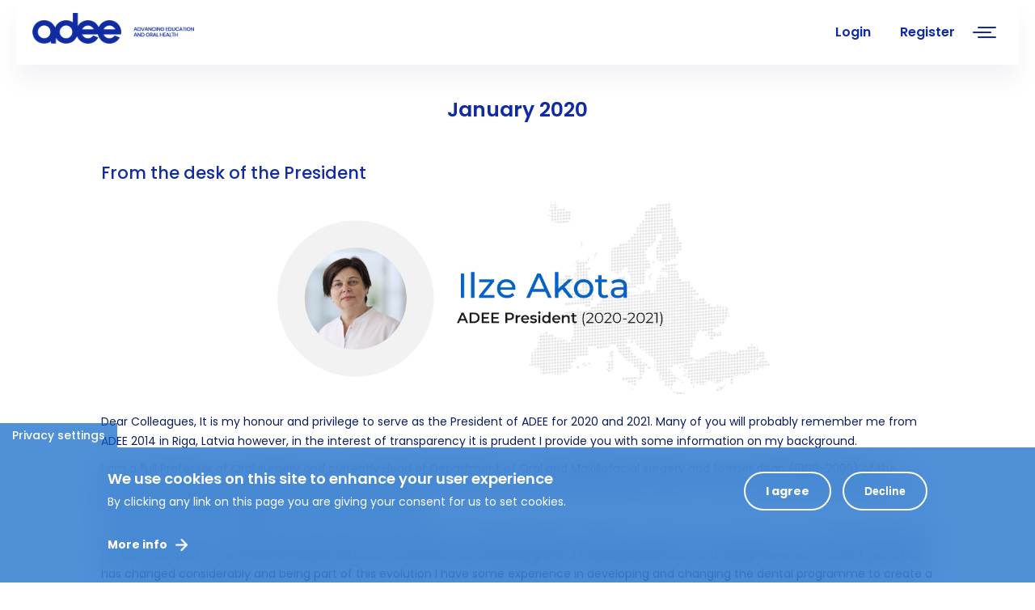

--- FILE ---
content_type: text/css
request_url: https://adee.org/sites/all/modules/custom/privatemsg_badge/privatemsg_badge.css?t96al2
body_size: -245
content:
.msg-badge {
  background: #e00;
  color: #fff;
  border-radius: 10px;
  padding: 2px 6px;
  font-size: 11px;
  margin-left: 4px;
  font-weight: bold;
}


--- FILE ---
content_type: text/css
request_url: https://adee.org/sites/all/themes/bootstrap_subtheme/css/liverpool.css?t96al2
body_size: 4493
content:
/* liverpool */

section#liverpool-inner-tools {
   background: transparent;
   position: absolute;
   width: 100%;
   z-index: 999;
   padding: 0 20px;
}

section#liverpool-meeting-header .event-menu {
background: rgb(219,40,41);
background: linear-gradient(141deg, rgba(219,40,41,1) 0%, rgba(148,23,96,1) 100%);
   padding: 3px 0;
   position: relative;
   top:80px;
   border-radius: 100px;
   max-width: 875px;
}

section#liverpool-meeting-header-frontpage .event-menu {
background: rgb(219,40,41);
background: linear-gradient(141deg, rgba(219,40,41,1) 0%, rgba(148,23,96,1) 100%);
   padding: 3px 0;
   position: relative;
   border-radius: 100px;
   z-index: 999;
   max-width: 875px;
}

section#liverpool-meeting-header-frontpage .event-menu a:link,
section#liverpool-meeting-header-frontpage .event-menu a:visited,
section#liverpool-meeting-header-frontpage .event-menu a:hover {
   color: #fff;
   font-size: 15px;
   font-weight: 600;
   line-height: 60px;
   padding: 0 15px;
   display: inline-block;
}

section#liverpool-meeting-header .event-menu a:link,
section#liverpool-meeting-header .event-menu a:visited,
section#liverpool-meeting-header .event-menu a:hover {
   color: #fff;
   font-size: 15px;
   font-weight: 600;
   line-height: 60px;
   padding: 0 15px;
   display: inline-block;
}

section#liverpool-meeting-header .meeting-logo {
   width: 100%;
   margin: 25px 0 10px 0;
   display: inline-block;
}
section#liverpool-meeting-header video {
   width: 80%;
   background-color: #fff;
   box-shadow: rgba(50, 50, 93, 0.25) 0px 50px 100px -20px, rgba(0, 0, 0, 0.3) 0px 30px 60px -30px;
   border-radius: 5px;
}
section#liverpool-meeting-header h1 {
   color: #ffffff;
   font-size: 23px;
   font-weight: 600;
   line-height: 33px;
   margin: 5px 0;
}
section#liverpool-meeting-header p {
   margin: 5px 0 50px 0;
}
section#liverpool-meeting-header {
   /*
   background: linear-gradient(-45deg, #F4E4B5, #fff, #F4E4B5, #fff);
   background-size: 400% 400%;
   animation: gradient 15s ease infinite;
   */
background: rgb(219,40,41);
background: linear-gradient(141deg, rgba(219,40,41,1) 0%, rgba(148,23,96,1) 100%);
   margin: 0;
   padding: 0 0 75px 0;
}

@keyframes gradient {
   0% {
      background-position: 0% 50%;
   }
   50% {
      background-position: 100% 50%;
   }
   100% {
      background-position: 0% 50%;
   }
}

#liverpool-parallax {
  width: 100%;
  /*height: 100vh;*/
  height: 950px;
  background-image: url(/sites/all/themes/bootstrap_subtheme/images/city.png);
  background-repeat: no-repeat;
  background-position: left top;
  background-size: 550px auto;
  position: absolute;
}

.page-meetings-liverpool-2022 span.date-display-range {
   display: inline-block;
   font-size: 16px;
   font-weight: 500;
}

section#content .page-meetings-liverpool-2022 .view-grouping-header {
   font-family: 'Poppins',sans-serif;
   color: #1a1a1a;
   font-weight: 400;
   font-size: 20px;
   margin-top: 10px;
}

/* venue page */

section#liverpool-intro {
   padding: 60px 0 5px 0;
}

section#liverpool-intro h1 {
   font-size: 17px;
   line-height: 28px;
   font-weight: 700;
   color: #0e1d5d;
   letter-spacing: 2px;
}

section#liverpool-intro h2 {
   font-size: 18px;
   line-height: 26px;
   font-weight: 500;
   color: #0e1d5d;
}

section#liverpool-carousel {
   padding: 30px 0;
}

section#liverpool-carousel p {
   color: #555;
}

section#liverpool-carousel a.btn {
    background: #B33441;
    display: inline-block;
    text-align: center;
    text-transform: uppercase;
    color: #fff;
    letter-spacing: 1px;
    white-space: nowrap;
    vertical-align: middle;
    -ms-touch-action: manipulation;
    touch-action: manipulation;
    cursor: pointer;
    border: 0px solid #b8b9ca;
    border-radius: 50px !important;
    line-height: 1.42857143;
    margin: 10px;
    padding: 12px 25px !important;
    -webkit-user-select: none;
    -moz-user-select: none;
    -ms-user-select: none;
    user-select: none;
    text-shadow: none;
}

section#liverpool-carousel a.btn:link, section#liverpool-carousel a.btn:visited, section#liverpool-carousel a.btn:hover {
    font-size: 14px !important;
    font-weight: 700 !important;
    color: #fff !important;
}

section#liverpool-venue {
   background-color: #f3f3f3;
   padding: 60px 0;
}

section#liverpool-venue h1 {
   font-size: 17px;
   line-height: 28px;
   font-weight: 700;
   color: #0e1d5d;
   letter-spacing: 2px;
}

section#liverpool-venue h2 {
   font-size: 18px;
   line-height: 26px;
   font-weight: 500;
   color: #0e1d5d;
}

section#liverpool-venue {
   margin-bottom: 20px;
}

section#liverpool-venue a.btn {
    background: #fff;
    display: inline-block;
    text-align: center;
    text-transform: uppercase;
    color: #B33441;
    letter-spacing: 1px;
    white-space: nowrap;
    vertical-align: middle;
    -ms-touch-action: manipulation;
    touch-action: manipulation;
    cursor: pointer;
    border: 0px solid #b8b9ca;
    border-radius: 50px !important;
    line-height: 1.42857143;
    margin: 10px;
    padding: 12px 25px !important;
    -webkit-user-select: none;
    -moz-user-select: none;
    -ms-user-select: none;
    user-select: none;
    text-shadow: none;
}

section#liverpool-venue a.btn:link, section#liverpool-venue a.btn:visited, section#liverpool-venue a.btn:hover {
    font-size: 14px !important;
    font-weight: 700 !important;
    color: #B33441 !important;
}

section#liverpool-venue a.btn-red {
    background: #B33441;
    display: inline-block;
    text-align: center;
    text-transform: uppercase;
    color: #fff;
    letter-spacing: 1px;
    white-space: nowrap;
    vertical-align: middle;
    -ms-touch-action: manipulation;
    touch-action: manipulation;
    cursor: pointer;
    border: 0px solid #b8b9ca;
    border-radius: 50px !important;
    line-height: 1.42857143;
    margin: 10px;
    padding: 12px 25px !important;
    -webkit-user-select: none;
    -moz-user-select: none;
    -ms-user-select: none;
    user-select: none;
    text-shadow: none;
}

section#liverpool-venue a.btn-red:link, section#liverpool-venue a.btn-red:visited, section#liverpool-venue a.btn-red:hover {
    font-size: 14px !important;
    font-weight: 700 !important;
    color: #fff !important;
}


section#liverpool-carousel .carousel-inner>.item>a>img, 
section#liverpool-carousel .carousel-inner>.item>img,
section#liverpool-carousel .img-responsive,
section#liverpool-carousel .thumbnail a>img,
section#liverpool-carousel .thumbnail>img {
   display: inline-block;
   max-width: 100%;
   height: auto;
   padding: 5px;
}
section#liverpool-carousel blockquote {
   font-family: lato;
   font-style: italic;
   font-weight: bolder;
   padding: 10px 20px;
   margin: 30px 15px 15px 15px;
   font-size: 15px;
   color: #444;
   border-left: 5px solid #B33441;
}

section#liverpool-booking {
   padding: 60px 0 60px 0;
}

section#liverpool-booking h1 {
   font-size: 17px;
   line-height: 28px;
   font-weight: 700;
   color: #0e1d5d;
   letter-spacing: 2px;
}

section#liverpool-booking h2 {
   font-size: 18px;
   line-height: 26px;
   font-weight: 500;
   color: #0e1d5d;
}

section#liverpool-booking p {
   margin-bottom: 20px;
}

section#liverpool-booking a.btn {
    background: #B33441;
    display: inline-block;
    text-align: center;
    text-transform: uppercase;
    color: #fff;
    letter-spacing: 1px;
    white-space: nowrap;
    vertical-align: middle;
    -ms-touch-action: manipulation;
    touch-action: manipulation;
    cursor: pointer;
    border: 0px solid #b8b9ca;
    border-radius: 50px !important;
    line-height: 1.42857143;
    margin: 10px;
    padding: 12px 25px !important;
    -webkit-user-select: none;
    -moz-user-select: none;
    -ms-user-select: none;
    user-select: none;
    text-shadow: none;
}

section#liverpool-booking a.btn:link, section#liverpool-booking a.btn:visited, section#liverpool-booking a.btn:hover {
    font-size: 14px !important;
    font-weight: 700 !important;
    color: #fff !important;
}

section#liverpool-video {
   background-color: #f3f3f3;
   padding: 60px 0;
}

section#liverpool-video ul li,
section#liverpool-video ol li { font-size:16px; }

section#liverpool-video h1 {
   font-size: 17px;
   line-height: 28px;
   font-weight: 700;
   color: #0e1d5d;
   letter-spacing: 2px;
}

section#liverpool-video h2 {
   font-size: 18px;
   line-height: 26px;
   font-weight: 500;
   color: #0e1d5d;
}

section#liverpool-call-for-abstracts {
    background: #fff;
    padding: 65px 0;
}

section#liverpool-call-for-abstracts a.btn {
    background: #B33441;
    display: inline-block;
    text-align: center;
    text-transform: uppercase;
    color: #fff;
    letter-spacing: 1px;
    white-space: nowrap;
    vertical-align: middle;
    -ms-touch-action: manipulation;
    touch-action: manipulation;
    cursor: pointer;
    border: 0px solid #b8b9ca;
    border-radius: 50px !important;
    line-height: 1.42857143;
    margin: 10px 0;
    padding: 12px 25px !important;
    -webkit-user-select: none;
    -moz-user-select: none;
    -ms-user-select: none;
    user-select: none;
    text-shadow: none;
}

section#liverpool-call-for-abstracts a.btn:link, section#liverpool-call-for-abstracts a.btn:visited, section#liverpool-call-to-actioncall-for-abstracts a.btn:hover {
    font-size: 14px !important;
    font-weight: 700 !important;
    color: #fff !important;
}

section#liverpool-call-for-abstracts h2 {
   font-size: 18px;
   line-height: 28px;
   font-weight: 500;
   color: #0e1d5d;
}

div.liverpool-call-to-action {
    background: rgb(219,40,41);
    background: linear-gradient(141deg, rgba(219,40,41,1) 0%, rgba(148,23,96,1) 100%);
    padding: 0;
}

div.liverpool-call-to-action .liverpool-call-to-action-detail {
    background-image: url(/sites/default/files/liverpool-call-to-action-detail.png);
    background-size: 220px;
    background-repeat: no-repeat;
    background-position: bottom left;
    padding: 30px 0;
}

div.liverpool-call-to-action a.btn {
    background: #fff;
    display: inline-block;
    text-align: center;
    text-transform: uppercase;
    color: #B33441;
    letter-spacing: 1px;
    white-space: nowrap;
    vertical-align: middle;
    -ms-touch-action: manipulation;
    touch-action: manipulation;
    cursor: pointer;
    border: 0px solid #b8b9ca;
    border-radius: 50px !important;
    line-height: 1.42857143;
    margin: 10px 0;
    padding: 12px 25px !important;
    -webkit-user-select: none;
    -moz-user-select: none;
    -ms-user-select: none;
    user-select: none;
    text-shadow: none;
}

div.iverpool-call-to-action a.btn:link, div.liverpool-call-to-action a.btn:visited, div.liverpool-call-to-action a.btn:hover {
    font-size: 14px !important;
    font-weight: 700 !important;
    color: #B33441 !important;
}

div.liverpool-call-to-action h2 {
   font-size: 17px;
   line-height: 28px;
   font-weight: 700;
   color: #fff !important;
}

section#liverpool-call-to-action {
    background: rgb(219,40,41);
    background: linear-gradient(141deg, rgba(219,40,41,1) 0%, rgba(148,23,96,1) 100%);
    padding: 0;
}

section#liverpool-call-to-action .liverpool-call-to-action-detail {
    background-image: url(/sites/default/files/liverpool-call-to-action-detail.png);
    background-size: 220px;
    background-repeat: no-repeat;
    background-position: bottom left;
    padding: 30px 0;
}

section#liverpool-call-to-action a.btn {
    background: #fff;
    display: inline-block;
    text-align: center;
    text-transform: uppercase;
    color: #B33441;
    letter-spacing: 1px;
    white-space: nowrap;
    vertical-align: middle;
    -ms-touch-action: manipulation;
    touch-action: manipulation;
    cursor: pointer;
    border: 0px solid #b8b9ca;
    border-radius: 50px !important;
    line-height: 1.42857143;
    margin: 10px 0;
    padding: 12px 25px !important;
    -webkit-user-select: none;
    -moz-user-select: none;
    -ms-user-select: none;
    user-select: none;
    text-shadow: none;
}

section#liverpool-call-to-action a.btn:link, section#liverpool-call-to-action a.btn:visited, section#liverpool-call-to-action a.btn:hover {
    font-size: 14px !important;
    font-weight: 700 !important;
    color: #B33441 !important;
}

section#liverpool-call-to-action h2 {
   font-size: 17px;
   line-height: 28px;
   font-weight: 700;
   color: #fff;
}

#jquery-countdown-timer-note {
   color: #ffffff;
   font-size: 12px;
   margin: 0;
   padding: 4px;
   text-align: center;
   text-shadow: 0 !important;
   width: 100%;
}

section#liverpool-venue-intro {
    background-image: url(/sites/default/files/liverpool-museum.jpg);
    background-size: cover;
    background-repeat: no-repeat;
    background-position: center center;
    padding: 95px 0;
}

section#liverpool-programme-intro {
    background-image: url(/sites/default/files/spine-venue.jpg);
    background-size: cover;
    background-repeat: no-repeat;
    background-position: center center;
    padding: 95px 0;
}

section#liverpool-invited-speakers {
    padding: 65px 0;
}

section#liverpool-invited-speakers td.col-1,
section#liverpool-invited-speakers td.col-2,
section#liverpool-invited-speakers td.col-3,
section#liverpool-invited-speakers td.col-4,
section#liverpool-invited-speakers td.col-5,
section#liverpool-invited-speakers td.col-6 {
    padding: 20px 10px;
}

section#liverpool-invited-speakers .views-field-field-photo {
    margin-top: 20px;
}

section#liverpool-invited-speakers .views-field-field-photo img {
    border-radius: 50%;
    -webkit-border-radius: 50%;
    -moz-border-radius: 50%;
    object-fit: cover;
    width: 160px;
    height: 160px;
    margin: 5px;
    border: 10px solid #eee;
    margin: auto;
}

section#liverpool-invited-speakers .views-field-title {
    margin: 5px 0 3px 0;
}

section#liverpool-invited-speakers .views-field-title a:link {
    font-size: 18px;
    font-weight: 700;
}

section#liverpool-invited-speakers .views-field-field-organization {
    font-size: 13px;
    font-weight: 700;
    margin: 3px 0;
}

section#liverpool-invited-speakers .views-field-body p {
    font-size: 12px;
    color: #777;
}

section#liverpool-venue-intro p,
section#liverpool-programme-intro p {
   margin-bottom: 15px;
}

section#liverpool-venue-intro h2,
section#liverpool-invited-speakers h2,
section#liverpool-programme-intro h2 {
   font-size: 17px;
   line-height: 28px;
   font-weight: 700;
   color: #0e1d5d;
   letter-spacing: 2px;
}

section#liverpool-venue-intro a.btn,
section#liverpool-invited-speakers a.btn,
section#liverpool-programme-intro a.btn {
    background: #B33441;
    display: inline-block;
    text-align: center;
    text-transform: uppercase;
    color: #fff;
    letter-spacing: 1px;
    white-space: nowrap;
    vertical-align: middle;
    -ms-touch-action: manipulation;
    touch-action: manipulation;
    cursor: pointer;
    border: 0px solid #b8b9ca;
    border-radius: 50px !important;
    line-height: 1.42857143;
    margin: 10px 0;
    padding: 12px 25px !important;
    -webkit-user-select: none;
    -moz-user-select: none;
    -ms-user-select: none;
    user-select: none;
    text-shadow: none;
}

section#liverpool-venue-intro a.btn:link,
section#liverpool-venue-intro a.btn:visited,
section#liverpool-venue-intro a.btn:hover {
    font-size: 14px !important;
    font-weight: 700 !important;
    color: #fff !important;
}

section#liverpool-invited-speakers a.btn:link,
section#liverpool-invited-speakers a.btn:visited,
section#liverpool-invited-speakers a.btn:hover {
    font-size: 14px !important;
    font-weight: 700 !important;
    color: #fff !important;
}

section#liverpool-programme-intro a.btn:link,
section#liverpool-programme-intro a.btn:visited,
section#liverpool-programme-intro a.btn:hover {
    font-size: 14px !important;
    font-weight: 700 !important;
    color: #fff !important;
}

section#liverpool-meeting-header .ico {
    margin: 0 auto;
    text-align: center;
    width: 100px;
    height: 100px;
    position: relative;
    top: 30px;
    filter: url(/sites/all/themes/bootstrap_subtheme/css/#goo);
}

section#liverpool-meeting-header .ico .circle {
    background: #fff;
    border-radius: 50%;
    display: inline-block;
    height: 100px;
    width: 100px;
    position: absolute;
    top: 50%;
    left: 50%;
    transform: translateX(-50%) translateY(-50%);
    transform-origin: 0%;
}

section#liverpool-meeting-header .ico .circle.circle-top {
    height: 33.3333333333px;
    width: 41.6666666667px;
    -webkit-animation: blob-1-anim 3s cubic-bezier(0.77, 0, 0.175, 1) infinite;
    animation: blob-1-anim 3s cubic-bezier(0.77, 0, 0.175, 1) infinite;
    z-index: 0;
    top: 0;
}

section#liverpool-meeting-header .ico .circle.circle-bottom {
    height: 33.3333333333px;
    width: 41.6666666667px;
    -webkit-animation: blob-2-anim 3s cubic-bezier(0.77, 0, 0.175, 1) infinite;
    animation: blob-2-anim 3s cubic-bezier(0.77, 0, 0.175, 1) infinite;
    z-index: 9;
    bottom: 0px;
}

section#liverpool-meeting-header .ico .st-arrow {
    fill: #B33441;
    -webkit-animation: scrolly 3s cubic-bezier(0.77, 0, 0.175, 1) forwards infinite;
    animation: scrolly 3s cubic-bezier(0.77, 0, 0.175, 1) forwards infinite;
    perspective: 9000px;
    transform: translateZ(0);
    transform-origin: bottom;
}

section#liverpool-meeting-header .svg {
    z-index: 9;
    position: relative;
}

@-webkit-keyframes blob-1-anim {
    0% {
        transform: translateX(-50%) translateY(0);
    }

    14% {
        transform: translateX(-50%) translateY(-8px);
    }

    24% {
        transform: translateX(-50%) translateY(0);
    }

    100% {
        transform: translateX(-50%) translateY(0);
    }
}

@keyframes blob-1-anim {
    0% {
        transform: translateX(-50%) translateY(0);
    }

    14% {
        transform: translateX(-50%) translateY(-8px);
    }

    24% {
        transform: translateX(-50%) translateY(0);
    }

    100% {
        transform: translateX(-50%) translateY(0);
    }
}

@-webkit-keyframes blob-2-anim {
    0% {
        transform: scale(1) translate(-50%, 10px);
    }

    30% {
        transform: scale(1) translate(-50%, 10px);
    }

    70% {
        transform: scale(1) translate(-50%, 10px);
    }

    95% {
        transform: scale(1) translate(-50%, 26px);
    }

    100% {
        transform: scale(1) translate(-50%, 10px);
    }
}

@keyframes blob-2-anim {
    0% {
        transform: scale(1) translate(-50%, 10px);
    }

    30% {
        transform: scale(1) translate(-50%, 10px);
    }

    70% {
        transform: scale(1) translate(-50%, 10px);
    }

    95% {
        transform: scale(1) translate(-50%, 26px);
    }

    100% {
        transform: scale(1) translate(-50%, 10px);
    }
}

@-webkit-keyframes scrolly {
    0% {
        transform: translate3d(0, -150%, 0) rotateX(90deg) scale(0.5) skewX(3deg);
    }

    30% {
        transform: translate3d(0, 0, 0) rotateX(0deg) scale(1) skewX(0deg);
    }

    70% {
        transform: translate3d(0, 0, 0) rotateX(0deg) scale(1) skewX(0deg);
    }

    95% {
        transform: translate3d(0, 50%, 0) rotateX(-90deg) scale(0.5) skewX(-3deg);
    }

    100% {
        transform: translate3d(0, 50%, 0) rotateX(-90deg) scale(0.5) skewX(-3deg);
    }
}

@keyframes scrolly {
    0% {
        transform: translate3d(0, -150%, 0) rotateX(90deg) scale(0.5) skewX(3deg);
    }

    30% {
        transform: translate3d(0, 0, 0) rotateX(0deg) scale(1) skewX(0deg);
    }

    70% {
        transform: translate3d(0, 0, 0) rotateX(0deg) scale(1) skewX(0deg);
    }

    95% {
        transform: translate3d(0, 50%, 0) rotateX(-90deg) scale(0.5) skewX(-3deg);
    }

    100% {
        transform: translate3d(0, 50%, 0) rotateX(-90deg) scale(0.5) skewX(-3deg);
    }
}

section#liverpool-meeting-header .digit {
    position: absolute;
    display: block;
    width: 1em;
    font-family: 'Poppins',sans-serif;
text-rendering: optimizeLegibility;
-webkit-font-smoothing: antialiased;
    font-weight:600;
    background-color: #fff;
    border-radius: 0.2em;
    text-align: center;
    color: #B33441;
    letter-spacing: -1px;
}

section#liverpool-meeting-header .digit.static {
    /* box-shadow: 1px 1px 1px rgba(4,4,4,0.35); */
    background-image: none !important;
    /* background-image: -webkit-gradient(linear,left bottom,left top,color-stop(0.5,#3A3A3A),color-stop(0.5,#444444)); */
}

section#liverpool-meeting-header .countDiv:before,
section#liverpool-meeting-header .countDiv:after {
   background-color: #fff;
}

.form-item-field-speakers-list-und .views-field.views-field-field-photo img {
    width: 70px;
    height: 70px;
    border: 5px solid #eaeaea;
    border-radius: 50%;
    margin: auto;
    position: relative;
    z-index: 1;
    -o-object-fit: cover;
    object-fit: cover;
}

fieldset[disabled] input[type=checkbox],
fieldset[disabled] input[type=radio],
input[type=checkbox].disabled,
input[type=checkbox][disabled],
input[type=radio].disabled,
input[type=radio][disabled] {
 cursor:not-allowed
}
.checkbox-inline.disabled,
.radio-inline.disabled,
fieldset[disabled] .checkbox-inline,
fieldset[disabled] .radio-inline {
 cursor:not-allowed
}
.checkbox.disabled label,
.radio.disabled label,
fieldset[disabled] .checkbox label,
fieldset[disabled] .radio label {
 cursor:not-allowed
 color: red;
}

input[type=checkbox]:before:focus,
input[type=radio]:before:focus {
    content: "_";
    text-align: center;
    width: 14px;
    line-height: 14px;
    font-weight: bold;
    font-size: 1px;
    position: absolute;
    left: 0px;
    color: darkred;
    background-color: green;
    border-radius: 50px;
}

input[type=checkbox].disabled:before,
input[type=checkbox][disabled]:before,
input[type=radio].disabled:before,
input[type=radio][disabled]:before {
    content: "_";
    text-align: center;
    width: 14px;
    line-height: 14px;
    font-weight: bold;
    font-size: 1px;
    position: absolute;
    left: 0px;
    color: darkred;
    background-color: darkred;
    border-radius: 50px;
}

input[type=checkbox].disabled::after,
input[type=checkbox][disabled]::after,
input[type=radio].disabled::after,
input[type=radio][disabled]::after {
    content: " session full, select another";
    text-align: left;
    width: 160px;
    line-height: 12px;
    font-weight: normal;
    font-size: 12px;
    position: absolute;
    left: 20px;
    top: 15px;
    color: white;
    background:darkred
}

.page-node-submission-edit .tabs { display: none; }

.page-node-submission-edit .breadcrumb .last {
    display: none;
}

.page-node-573.page-node-submission-edit .webform-component--info-text { 
   display: none;
}

.page-node-submission-edit .conceal-option {
    background: #ccc;
background-image: url([data-uri]);
background-repeat: no-repeat;
background-position: center center;
background-size: 50px auto;
    position: absolute;
    width: 950px;
    height: 100%;
    z-index: 555;
    opacity: 0.5;
}

.page-node-submission-edit .bank-offset-charges {
    display: none;
    background: #F1F2F2;
    padding: 10px 20px 25px 20px;
}

.page-node-submission-edit .control-label.webform-label-processed {
    display: inline-block;
    max-width: 100%;
    margin: 0px;
    padding-bottom: 10px;
    font-weight: 600;
    font-size: 16px;
}

.page-node-submission-edit .webform-submission .form-type-radios .control-label {
    display: inline-block;
    max-width: 100%;
    margin: 0px;
    padding: 0 0 10px 0;
    font-weight: 600;
    font-size: 16px;
}

.page-node-submission-edit .radio .control-label.webform-label-processed {
    display: inline-block;
    max-width: 100%;
    padding: 0 10px;
    margin: 0 10px;
    font-weight: 400;
    font-size: 16px;
}
.page-node-submission-edit .checkbox .control-label.webform-label-processed {
    display: inline-block;
    max-width: 100%;
    padding: 0 10px;
    margin: 0 10px;
    font-weight: 400;
    font-size: 16px;
}

.page-node-573.page-node-submission-edit .breadcrumb {
    display: none;
}

.page-node-573.page-node-submission-edit h1.title:before {
    content: 'Edit your session selection ';
    color: #333 !important;
}

.page-node-573.page-node-submission-edit h1.title {
    display: none;
    color: #F1F2F2 !important;
}

.views-summary.views-summary-unformatted span {
    font-size: 18px;
    font-weight: 600;
    padding: 5px;
    margin: 0 5px 5px 0;
    background-color: #eee;
    border-radius: 4px;
    width: 45px;
    display: inline-block;
    text-align: center;
}

.page-ltb-assets .views-field.views-field-field-ltb-name {
    width: 20%;
    font-weight: 600;
}

.page-ltb-assets .views-field.views-field-field-last-name {
    width: 10%;
    font-weight: 600;
}

.page-ltb-assets .views-field.views-field-field-first-name {
    width: 10%;
    font-weight: 600;
}

.page-ltb-assets .views-field.views-field-title {
    width: 50%;
}

.page-ltb-assets .views-field-field-ltb-session {
    width: 15%;
}
.page-ltb-assets .views-field-field-ltb-qrcode {
    width: 15%;
}

.page-users-presentations-liverpool-2023 .views-field-value-3 {
    width: 45%;
}

.page-users-presentations-liverpool-2023 .views-field-value-1 {
    width: 20%;
}

.page-users-presentations-liverpool-2023 .views-field-value-6 {
    width: 35%;
}

.page-ltb-assets #inner-tools,
.page-ltb-assets #title,
.page-ltb-assets #newsletter,
.page-ltb-assets #footer,
.page-ltb-assets #rights {
    display:none;
}

--- FILE ---
content_type: text/css
request_url: https://adee.org/sites/all/themes/bootstrap_subtheme/css/budapest.css?t96al2
body_size: 5447
content:
@font-face {
    font-family: 'web_regular';
    src: url('../fonts/regular-regularweb-webfont.woff2') format('woff2'),
         url('../fonts/regular-regularweb-webfont.woff') format('woff');
    font-weight: normal;
    font-style: normal;

}

@font-face {
    font-family: 'web_regular_bold';
    src: url('../fonts/regular-boldweb-webfont.woff2') format('woff2'),
         url('../fonts/regular-boldweb-webfont.woff') format('woff');
    font-weight: normal;
    font-style: normal;

}

/* Base styles for the menu */
section#budapest-meeting-header .event-menu {
    background: #0e3d64;
    padding: 3px 0;
    position: relative;
    z-index: 999;
    border-bottom-left-radius: 25px;
    border-bottom-right-radius: 25px;
    margin: 0;
}

/* Menu links */
section#budapest-meeting-header .event-menu a,
section#budapest-meeting-header .event-menu a {
    color: #e2b99a;
    font-size: 14px;
    font-weight: 500;
    line-height: 55px;
    padding: 0 10px;
    display: inline-block;
}

/* Logo */
section#budapest-meeting-header .meeting-logo,
section#budapest-meeting-header .meeting-logo {
    width: 100%;
    margin: 25px 0 10px 0;
    display: inline-block;
}

/* Hamburger menu styles */
section#budapest-meeting-header .event-menu .menu-toggle,
section#budapest-meeting-header .event-menu .menu-toggle {
    display: none;
    font-size: 28px;
    color: #e2b99a;
    cursor: pointer;
    background: none;
    border: none;
    outline: none;
}

/* Links hidden on small screens */
section#budapest-meeting-header .event-menu .menu-links,
section#budapest-meeting-header .event-menu .menu-links {
    /*display: flex;
    flex-direction: row;*/
}

@media (max-width: 768px) {
    section#budapest-meeting-header .event-menu .menu-links,
    section#budapest-meeting-header .event-menu .menu-links {
        display: none;
        flex-direction: column;
        position: absolute;
        background: #0e3d64;
        padding: 0;
        top: 100%;
        left: 0;
        right: 0;
        z-index: 1000;
        border-radius: 0 0 25px 25px;
        overflow: hidden; /* Ensures no content overflows */
        max-height: 0; /* Collapsed state */
        transition: max-height 0.7s ease;
    }

    section#budapest-meeting-header .event-menu .menu-links.show,
    section#budapest-meeting-header .event-menu .menu-links.show {
        display: flex;
        max-height: 500px; /* Expanded state with sufficient height for content */
        padding: 15px 0; /* Restore padding when visible */
    }

    section#budapest-meeting-header .event-menu .menu-toggle, 
    section#budapest-meeting-header .event-menu .menu-toggle {
        display: block;
        width: 100%;
        text-align: center;
    }
    section#budapest-meeting-header .event-menu .menu-links a,
    section#budapest-meeting-header .event-menu .menu-links a {
        display: block; /* Each link takes up its own line */
        text-align: center; /* Center-align the text */
        padding: 10px 0; /* Add vertical padding for better spacing */
        width: 100%; /* Make links span full width */
        line-height: 25px;
    }
}

/* Adjust navbar background and links */
section#budapest-meeting-header .navbar-default,
section#budapest-meeting-header .navbar-default
 {
    background-color: #0e3d64; /* Match your event menu background */
    border: none;
    border-radius: 0;
    position: relative;
    z-index: 999;
    border-bottom-left-radius: 25px;
    border-bottom-right-radius: 25px;
    margin: 0;
}

section#budapest-meeting-header .navbar-default .navbar-nav > li > a,
section#budapest-meeting-header .navbar-default .navbar-nav > li > a {
    color: #e2b99a;
    font-size: 14px;
    font-weight: 500;
    line-height: 50px;
    padding: 0 15px;
}

@media (max-width: 768px) {
    section#budapest-meeting-header .navbar-default .navbar-nav > li > a,
    section#budapest-meeting-header .navbar-default .navbar-nav > li > a {
        color: #e2b99a;
        font-size: 14px;
        font-weight: 500;
        line-height: 35px;
        text-align: center;
        padding: 0 15px;
    }
}

section#budapest-meeting-header .navbar-default .navbar-nav > li > a:hover,
section#budapest-meeting-header .navbar-default .navbar-nav > li > a:hover {
    background-color: #e2b99a;
    color: #0e3d64;
}

/* Adjust brand logo */
section#budapest-meeting-header .navbar-brand,
section#budapest-meeting-header .navbar-brand {
    float: left;
    height: 50px;
    padding: 5px 15px;
    font-size: 18px;
    line-height: 20px;
}

section#budapest-meeting-header .navbar-brand img,
section#budapest-meeting .navbar-brand img {
    max-height: 40px;
}

/* Hamburger icon */
section#budapest-meeting-header .navbar-toggle,
section#budapest-meeting-header .navbar-toggle {
    border: none;
    background-color: transparent;
}

section#budapest-meeting-header .navbar-toggle .icon-bar,
section#budapest-meeting-header .navbar-toggle .icon-bar {
    background-color: #e2b99a;
}

section#budapest-call-to-action {
	background-image: url(/sites/all/themes/bootstrap_subtheme/images/budapest-skyline.png);
	background-repeat: no-repeat;
	background-position: center bottom;
	background-size: 800px;
	padding: 80px 0 185px;
}

#budapest-meeting-hero {
  position: relative;
  width: 100%;
  height: 100vh; /* ou outra altura */
  overflow: hidden;
  color: white;
}

/* VIDEO COMO BACKGROUND */
#budapest-meeting-hero .hero-video {
  position: absolute;
  top: 50%;
  left: 50%;
  min-width: 100%;
  min-height: 100%;
  width: auto;
  height: auto;
  transform: translate(-50%, -50%);
  object-fit: cover;
  z-index: -2; /* atrás de tudo */
  /* OVERRIDE GENERAL MAX-WIDTH FOR VIDEO TAG */
  max-width: none;
}

/* OVERLAY COM GRADIENTE AZUL */
#budapest-meeting-hero .overlay {
  position: absolute;
  inset: 0;
  z-index: -1;

  background: linear-gradient(
    to bottom,
    rgba(14, 61, 100, 0) 0%,      /* totalmente transparente */
    rgba(14, 61, 100, 0) 70%,     /* mantém transparente até 70% */
    rgba(14, 61, 100, 0.95) 100%  /* azul sólido do 70% até ao final */
  );
}

#budapest-meeting-hero  .hero-center {
  position: absolute;
  top: 45%;
  left: 50%;
  transform: translate(-50%, -55%);
  width: 100%;
}

section#content #budapest-meeting-hero img {
    margin-bottom: 30px;
}

section#content #budapest-meeting-hero h3 {
    font-size: 23px !important;
    line-height: 30px;
    color: #fff !important;
    text-align: center;
    margin: 0;
    padding: 0;
}

section#content #budapest-meeting-hero p {
    font-size: 14px !important;
    font-weight: 500;
    color: #fff !important;
    text-align: center;
    margin: 0;
    padding: 0;
}

section#budapest-call-to-action h2 {
	font-size: 18px;
	font-weight: 600;
	color: #0e1d5d;
}

section#budapest-call-to-action .btn.blue {
    background: #0e3d64;
    background-position: right center;
    background-repeat: no-repeat;
    background-size: 27px auto;
    line-height: 1.42857143 !important;
    margin: 5px 0;
    padding: 15px;
    font-size: 14px;
    font-weight: 600;
    border: 0px solid #112ca3 !important;
    border-radius: 50px !important;
    border: none;
    color: #e2b99a;
    text-decoration: none;
    cursor: pointer;
    -webkit-user-select: none;
    -moz-user-select: none;
    -ms-user-select: none;
    user-select: none;
    text-shadow: none;
    -webkit-box-shadow: none;
    -moz-box-shadow: none;
    box-shadow:none
}

section#budapest-call-to-action .btn.blue:hover, 
section#budapest-call-to-action .btn.blue:focus,
section#budapest-call-to-action .btn.blue:active,
section#budapest-call-to-action .btn.blue.active,
section#budapest-call-to-action .btn.blue.disabled, 
section#budapest-call-to-action .btn.blue[disabled] {
    background: #0e3d64;
    background-position: right center;
    background-repeat: no-repeat;
    background-size: 27px auto;
    line-height: 1.42857143 !important;
    margin: 5px 0;
    padding: 15px;
    font-size: 14px;
    font-weight: 600;
    border: 0px solid #112ca3 !important;
    border-radius: 50px !important;
    border: none;
    color: #e2b99a;
    text-decoration: none;
    cursor: pointer;
    -webkit-user-select: none;
    -moz-user-select: none;
    -ms-user-select: none;
    user-select: none;
    text-shadow: none;
    -webkit-box-shadow: none;
    -moz-box-shadow: none;
    box-shadow: none
}

section#budapest-call-to-action .btn.gold {
    background: #e2b99a;
    background-position: right center;
    background-repeat: no-repeat;
    background-size: 27px auto;
    line-height: 1.42857143 !important;
    margin: 5px 0;
    padding: 15px;
    font-size: 14px;
    font-weight: 600;
    border: 0px solid #112ca3 !important;
    border-radius: 50px !important;
    border: none;
    color: #0e3d64;
    text-decoration: none;
    cursor: pointer;
    -webkit-user-select: none;
    -moz-user-select: none;
    -ms-user-select: none;
    user-select: none;
    text-shadow: none;
    -webkit-box-shadow: none;
    -moz-box-shadow: none;
    box-shadow:none
}

section#budapest-call-to-action .btn.gold:hover, 
section#budapest-call-to-action .btn.gold:focus,
section#budapest-call-to-action .btn.gold:active,
section#budapest-call-to-action .btn.gold.active,
section#budapest-call-to-action .btn.gold.disabled, 
section#budapest-call-to-action .btn.gold[disabled] {
    background: #e2b99a;
    background-position: right center;
    background-repeat: no-repeat;
    background-size: 27px auto;
    line-height: 1.42857143 !important;
    margin: 5px 0;
    padding: 15px;
    font-size: 14px;
    font-weight: 600;
    border: 0px solid #112ca3 !important;
    border-radius: 50px !important;
    border: none;
    color: #0e3d64;
    text-decoration: none;
    cursor: pointer;
    -webkit-user-select: none;
    -moz-user-select: none;
    -ms-user-select: none;
    user-select: none;
    text-shadow: none;
    -webkit-box-shadow: none;
    -moz-box-shadow: none;
    box-shadow: none
}

fieldset[disabled] input[type=checkbox],
fieldset[disabled] input[type=radio],
input[type=checkbox].disabled,
input[type=checkbox][disabled],
input[type=radio].disabled,
input[type=radio][disabled] {
 cursor:not-allowed
}
.checkbox-inline.disabled,
.radio-inline.disabled,
fieldset[disabled] .checkbox-inline,
fieldset[disabled] .radio-inline {
 cursor:not-allowed
}
.checkbox.disabled label,
.radio.disabled label,
fieldset[disabled] .checkbox label,
fieldset[disabled] .radio label {
 cursor:not-allowed
 color: red;
}

input[type=checkbox]:before:focus,
input[type=radio]:before:focus {
    content: "_";
    text-align: center;
    width: 14px;
    line-height: 14px;
    font-weight: bold;
    font-size: 1px;
    position: absolute;
    left: 0px;
    color: darkred;
    background-color: green;
    border-radius: 50px;
}

input[type=checkbox].disabled:before,
input[type=checkbox][disabled]:before,
input[type=radio].disabled:before,
input[type=radio][disabled]:before {
    content: "_";
    text-align: center;
    width: 14px;
    line-height: 14px;
    font-weight: bold;
    font-size: 1px;
    position: absolute;
    left: 0px;
    color: darkred;
    background-color: darkred;
    border-radius: 50px;
}

input[type=checkbox].disabled::after,
input[type=checkbox][disabled]::after,
input[type=radio].disabled::after,
input[type=radio][disabled]::after {
    content: " session full, select another";
    text-align: left;
    width: 160px;
    line-height: 12px;
    font-weight: normal;
    font-size: 12px;
    position: absolute;
    left: 20px;
    top: 15px;
    color: white;
    background:darkred
}

.page-node-submission-edit .tabs { display: none; }

.page-node-submission-edit .breadcrumb .last {
    display: none;
}

.page-node-3426.page-node-submission-edit .webform-component--info-text { 
   display: none;
}

.page-node-submission-edit .conceal-option {
    background: #ccc;
	background-image: url([data-uri]);
	background-repeat: no-repeat;
	background-position: center center;
	background-size: 50px auto;
    position: absolute;
    width: 950px;
    height: 100%;
    z-index: 555;
    opacity: 0.5;
}

.page-node-submission-edit .bank-offset-charges {
    display: none;
    background: #F1F2F2;
    padding: 10px 20px 25px 20px;
}

.budapest-badge-preview {
    background-image: url(/sites/all/themes/bootstrap_subtheme/images/budapest-badge.png);
    background-repeat: no-repeat;
    background-position: center top;
    background-size:300px;
    min-height: 445px;
    margin: 20px 0;
    padding: 10px 20px 25px 20px;
}

.budapest-badge-preview .form-group {
    margin: 0;
    padding: 0;
}

.budapest-badge-preview .webform-component--delegate-badge-preview input[type="text"] {
    background: none;
    border:none;
    color: #fff;
    text-align: center;
    margin: 135px 0px 35px 0px;
    font-size: 35px;
    font-family: 'web_regular_bold';
    padding: 5px;
    box-shadow: none;
}

.budapest-badge-preview .webform-component--delegate-badge-name input[type="text"] {
    background: none;
    border:none;
    color: #333;
    text-align: center;
    font-size: 17px;
    font-family: 'web_regular_bold';
    margin: 0;
    padding: 3px 5px;
    box-shadow: none;
}

.budapest-badge-preview .webform-component--delegate-badge-affiliation input[type="text"] {
    background: none;
    border:none;
    color: #333;
    text-align: center;
    font-size: 15px;
    font-family: 'web_regular_bold';
    margin: auto;
    padding: 3px 5px;
    box-shadow: none;
}

.budapest-badge-preview .webform-component--delegate-badge-country input[type="text"] {
    background: none;
    border:none;
    color: #333;
    text-align: center;
    font-size: 25px;
    font-family: 'web_regular_bold';
    margin: 0;
    padding: 3px 5px;
    box-shadow: none;
}

.page-node-submission-edit .control-label.webform-label-processed {
    display: inline-block;
    max-width: 100%;
    margin: 0px;
    padding-bottom: 10px;
    font-weight: 600;
    font-size: 16px;
}

.page-node-submission-edit .webform-submission .form-type-radios .control-label {
    display: inline-block;
    max-width: 100%;
    margin: 0px;
    padding: 0 0 10px 0;
    font-weight: 600;
    font-size: 16px;
}

.page-node-submission-edit .radio .control-label.webform-label-processed {
    display: inline-block;
    max-width: 100%;
    padding: 0 10px;
    margin: 0 10px;
    font-weight: 400;
    font-size: 16px;
}
.page-node-submission-edit .checkbox .control-label.webform-label-processed {
    display: inline-block;
    max-width: 100%;
    padding: 0 10px;
    margin: 0 10px;
    font-weight: 400;
    font-size: 16px;
}

.page-node-3426.page-node-submission-edit .breadcrumb {
    display: none;
}

.page-node-3426.page-node-submission-edit h1.title:before {
    content: 'Edit your session selection ';
    color: #333 !important;
}

.page-node-3426.page-node-submission-edit h1.title {
    display: none;
    color: #F1F2F2 !important;
}

fieldset.budapest-registration {
    border:1px solid #e2b99a;
    border-radius: 25px;
    width: 100%;
    margin: 0 0 20px 0;
    padding: 0 20px 20px 20px;
}

fieldset.budapest-registration legend {
    display: block;
    padding: 3px;
    margin:0;
    width: auto;
    line-height: inherit;
    border: none;
}

fieldset.budapest-registration legend p {
    font-size: 18px !important;
    font-weight: 600;
    color: #0e3049 !important;
}

fieldset.budapest-registration input[type="text"].world-bank-discount {
    width: 60px;
}

fieldset.budapest-registration .form-item-submitted-amount #edit-submitted-amount {
    background:none;
    border:none;
    font-size: 23px;
    font-weight: 600;
    color: #0e3049 !important;
    margin: 0;
    padding: 0;
    box-shadow: none;
}

fieldset.budapest-registration .total-amount-grabber {
    background-color: #f6f8f9;
    border: 1px solid #edeff2;
    box-shadow: rgba(0,0,0,.02) 0px 3px 5px;
    border-radius: 25px;
    padding: 25px 20px 25px 20px;
    margin-top: 15px;
}

fieldset.budapest-registration .total-amount-grabber p {
    margin: 0 !important;
    font-weight: 600;
    font-size: 16px;
    color: #0e3049;
}

fieldset.budapest-registration .total-amount {
    display: flex;
}


fieldset.budapest-registration .currency-symbol, fieldset.budapest-registration .currency-amount {
    flex: 1;
    padding: 0px;
    margin-left:5px;
    font-size: 23px;
    font-weight: 600;
    color: #0e3049 !important;
}

fieldset.budapest-registration .webform-component--amount.form-group {
    margin: 0;
}

fieldset.budapest-registration .btn {
    background: transparent;
    background-position: right center;
    background-repeat: no-repeat;
    background-size: 27px auto;
    line-height: 1.42857143 !important;
    margin: 5px 10px 5px 0px;
    padding: 15px;
    font-size: 14px;
    font-weight: 600;
    border: 1px solid #0e3049 !important;
    border-radius: 50px !important;
    border: none;
    color: #0e3049;
    text-decoration: none;
    cursor: pointer;
    -webkit-user-select: none;
    -moz-user-select: none;
    -ms-user-select: none;
    user-select: none;
    text-shadow: none;
    -webkit-box-shadow: none;
    -moz-box-shadow: none;
    box-shadow: none;
}

fieldset.budapest-registration .btn:hover, 
fieldset.budapest-registration .btn:focus, 
fieldset.budapest-registration .btn:active, 
fieldset.budapest-registration .btn.active, 
fieldset.budapest-registration .btn.disabled, 
fieldset.budapest-registration .btn[disabled] {
    background: transparent;
    background-position: right center;
    background-repeat: no-repeat;
    background-size: 27px auto;
    line-height: 1.42857143 !important;
    margin: 5px 10px 5px 0px;
    padding: 15px;
    font-size: 14px;
    font-weight: 600;
    border: 1px solid #0e3049 !important;
    border-radius: 50px !important;
    border: none;
    color: #0e3049;
    text-decoration: none;
    cursor: pointer;
    -webkit-user-select: none;
    -moz-user-select: none;
    -ms-user-select: none;
    user-select: none;
    text-shadow: none;
    -webkit-box-shadow: none;
    -moz-box-shadow: none;
    box-shadow: none;
}

@keyframes fadeInUp {
  0% {
    transform: translateY(100%);
    opacity: 0;
  }
  100% {
    transform: translateY(0%);
    opacity: 1;
  }
}

.fadeInUp-animation {
  animation: 1.5s fadeInUp;
}

/* Location and Venue page */

.page-node-3432 .field-type-text-long,
.page-node-3432 .paragraphs-item-block-text {
    margin: 0;
    padding-bottom: 5px !important;
}

.paragraphs-items-field-paragraphs .paragraphs-item-block-2-columns-5-7 p.blue-box {
    position: absolute;
    top: 25px;
    left: -50px;
    background-color: #0e3d64;
    box-shadow: rgba(0,0,0,.02) 0px 3px 5px;
    padding: 30px !important;
    color: #e2b99a !important;
    font-family: lato !important;
    font-style: italic !important;
    font-size: 17px !important;
    line-height: 1.5 !important;
}

.paragraphs-items-field-paragraphs .paragraphs-item-block-2-columns-7-5 p.gold-box {
    position: absolute;
    top: 25px;
    right: -50px;
    z-index: 888;
    background-color: #e2b99a;
    box-shadow: rgba(0,0,0,.02) 0px 3px 5px;
    padding: 30px !important;
    color: #0e3d64 !important;
    font-family: lato !important;
    font-style: italic !important;
    font-size: 17px !important;
    line-height: 1.5 !important;
}

.paragraphs-items-field-paragraphs .paragraphs-item-block-2-columns-5-7 p.blue-box a:link, 
.paragraphs-items-field-paragraphs .paragraphs-item-block-2-columns-5-7 p.blue-box a:visited, 
.paragraphs-items-field-paragraphs .paragraphs-item-block-2-columns-5-7 p.blue-box a:hover {
    color: #e2b99a !important;
    font-family: lato !important;
    font-style: italic !important;
    font-size: 17px !important;
    font-weight: 600;
    padding-top: 15px !important;
    display: inline-block;
}

.paragraphs-items-field-paragraphs .paragraphs-item-block-2-columns-7-5 p.gold-box a:link, 
.paragraphs-items-field-paragraphs .paragraphs-item-block-2-columns-7-5 p.gold-box a:visited, 
.paragraphs-items-field-paragraphs .paragraphs-item-block-2-columns-7-5 p.gold-box a:hover {
    color: #0e3d64 !important;
    font-family: lato !important;
    font-style: italic !important;
    font-size: 17px !important;
    font-weight: 600;
    padding-top: 15px !important;
    display: inline-block;
}

.paragraphs-items-field-paragraphs .paragraphs-item-block-gallery {
    background-color: #f6f8f9;
    border: 1px solid #edeff2;
    box-shadow: rgba(0,0,0,.02) 0px 3px 5px;
    padding: 40px 30px !important;
    margin-bottom: 25px;
}

/* Turn image field into a responsive grid */
.field-name-field-gallery-image .field-items {
    display: flex;
    flex-wrap: wrap;
    gap: 15px; /* spacing between items */
    justify-content: center; /* centers all images */
}

/* Each image container */
.field-name-field-gallery-image .field-item {
    margin: 0; /* remove default margins */
    flex: 0 0 auto; /* prevents flex stretching */
}

/* Force images to use your custom size */
.field-name-field-gallery-image img {
    width: 180px !important;
    height: 112px;
    display: inline-block;
}

.paragraphs-item-block-text #map {
    padding: 40px 0 0 0;
    border-top: 1px solid #edeff2;
}

#budapest-venue-intro {
    background-image: url(/sites/default/files/budapest-bg-1.png);
    background-size: cover;
    background-repeat: no-repeat;
    background-position: center center;
    padding: 95px 0;
}

#budapest-venue-intro .blue-box {
    background-color: #0e3d64;
    box-shadow: rgba(0,0,0,.02) 0px 3px 5px;
    padding: 30px !important;
}

#budapest-venue-intro .blue-box p {
    color: #e2b99a !important;
    font-family: lato !important;
    font-style: italic !important;
    font-size: 17px !important;
    line-height: 1.5 !important;
}

#budapest-venue-intro .blue-box a:link, 
#budapest-venue-intro .blue-box a:visited, 
#budapest-venue-intro .blue-box a:hover {
    color: #e2b99a !important;
    font-family: lato !important;
    font-style: italic !important;
    font-size: 17px !important;
    font-weight: 600;
    padding-top: 15px !important;
    display: inline-block;
}

#budapest-programme-intro {
    background-image: url(/sites/default/files/budapest-bg-2.png);
    background-size: cover;
    background-repeat: no-repeat;
    background-position: center center;
    padding: 95px 0;
}

#budapest-programme-intro .gold-box {
    background-color: #e2b99a;
    box-shadow: rgba(0,0,0,.02) 0px 3px 5px;
    padding: 30px !important;
}

#budapest-programme-intro .gold-box p {
    color: #0e3d64 !important;
    font-family: lato !important;
    font-style: italic !important;
    font-size: 17px !important;
    line-height: 1.5 !important;
}

#budapest-programme-intro .gold-box a:link, 
#budapest-programme-intro .gold-box a:visited, 
#budapest-programme-intro .gold-box a:hover {
    color: #0e3d64 !important;
    font-family: lato !important;
    font-style: italic !important;
    font-size: 17px !important;
    font-weight: 600;
    padding-top: 15px !important;
    display: inline-block;
}

.countdown {
    background-color: #e2b99a;
    padding: 5px 0;
    margin: 0;
}

section#content div.countdown h6 {
    font-size: 14px;
    font-weight: 500;
    color: #0e3d64 !important;
    padding: 0 !important;
}

.countWeeks .digit.static,
.countDays .digit.static,
.countHours .digit.static,
.countMinutes .digit.static,
.countSeconds .digit.static {
    box-shadow: rgba(0,0,0,.02) 0px 3px 5px;
    background-color: #0e3d64;
    background-image: none;
    color: #e2b99a;
}

.countdownHolder {
    width: 450px;
    margin: 0 auto;
    /* font:28px/1.5 'Open Sans Condensed',sans-serif; */
    font-family: 'Poppins',sans-serif;
    font-size: 19px;
    text-align: center;
    letter-spacing: -3px;
}

.countDiv {
    display: inline-block;
    width: 16px;
    height: 1.6em;
    position:relative
}

.countDiv:before, .countDiv:after {
    position: absolute;
    width: 5px;
    height: 5px;
    background-color: #0e3d64;
    border-radius: 50%;
    left: 50%;
    margin-left: -3px;
    top: .5em;
    box-shadow: none;
    content: '';
}

.countDiv:after {
    top:.9em
}

#jquery-countdown-timer-note {
    color: #0e3d64;
    font-size: 12px;
    font-weight: 500;
    margin: 0;
    padding: 4px;
    text-align: center;
    text-shadow: none !important;
    width:100%;
}

#budapest-pattern-blue {
    background-image: url(/sites/all/themes/bootstrap_subtheme/images/budapest-pattern-blue.png);
    background-size: 800px;
    background-repeat: repeat-x;
    background-position: center center;
    padding: 35px 0;
}

#budapest-pattern-gold {
    background-image: url(/sites/all/themes/bootstrap_subtheme/images/budapest-pattern-gold.png);
    background-size: 800px;
    background-repeat: repeat-x;
    background-position: center center;
    padding: 35px 0;
}

.arrow-wrapper {
  margin-top: 25px;
  text-align: center;
  overflow: visible;
}

.arrow-bg {
  width: 50px;
  height: 50px;
  background: #0d3e64;   /* fundo azul */
  border-radius: 50%;     /* círculo */
  display: flex;
  align-items: center;
  justify-content: center;
  margin: 0 auto;
  animation: arrow-bounce 2s infinite ease-in-out;
  overflow: visible;
}

.glow-arrow {
  overflow: visible;
}

/* Animação da seta */
@keyframes arrow-bounce {
  0%   { transform: translateY(0); opacity: 1; }
  50%  { transform: translateY(10px); opacity: 0.85; }
  100% { transform: translateY(0); opacity: 1; }
}

.author-group {
  border-bottom: 1px solid #e2b99a;
  padding: 0 20px 25px 20px;
  margin-bottom: 10px;
}

.special-highlighted-box {
    background-color: #f6f8f9;
    border: 1px solid #edeff2;
    border-radius: 30px;
    width: 100%;
    display: block;
    margin: 20px 0 0 0;
    padding: 15px 30px 30px 30px;
    box-shadow: rgba(0,0,0,.02) 0px 3px 5px;
}

.special-highlighted-box input[type=text] {
    background-color: #fff;
}

fieldset.budapest-abstracts {
    border:1px solid #e2b99a;
    border-radius: 25px;
    width: 100%;
    margin: 0 0 20px 0;
    padding: 0 20px 20px 20px;
}

fieldset.budapest-abstracts legend {
    display: block;
    padding: 3px;
    margin:0;
    width: auto;
    line-height: inherit;
    border: none;
}

fieldset.budapest-abstracts legend p {
    font-size: 18px !important;
    font-weight: 600;
    color: #0e3049 !important;
    margin-top: 10px !important;
}

.bank-offset-charges {
    background-color: #f6f8f9;
    border: 1px solid #edeff2;
    box-shadow: rgba(0,0,0,.02) 0px 3px 5px;
    padding: 10px 20px 25px 20px;
}

.page-node-submission-edit .bank-offset-charges {
    background-color: #f6f8f9;
    border: 1px solid #edeff2;
    box-shadow: rgba(0,0,0,.02) 0px 3px 5px;
    padding: 10px 20px 25px 20px;
}

section#content hr.custom-hr {
    border: 0;
    border-top: 1px solid #e2b99a;
    margin: 10px 0;
}

.page-node-3426 div.links { display:none; }

--- FILE ---
content_type: text/css
request_url: https://adee.org/sites/all/themes/bootstrap_subtheme/css/forms.css?t96al2
body_size: 1154
content:
/* FEHDD skills */

#fehdd-skills .group-info {
	background-color: #f1f2f2;
	border-radius: 25px;
	width: 100%;
	display: inline-block;
	margin: 10px 0;
	padding: 15px 10px 20px 10px !important;
}

#fehdd-skills {
	background-color: #f1f2f2;
	border-radius: 25px;
	width: 100%;
	display: inline-block;
	margin: 10px 0;
}

.page-node-3286.page-node-submission .webform-submission {
	background-color: #f1f2f2;
	border-radius: 25px;
	width: 100%;
	display: inline-block;
	margin: 10px 0;
	padding: 20px !important;
}

.page-node-3286.page-node-submission.page-node-submission-edit .webform-submission {
	background-color: none;
	border-radius: none;
	width: 100%;
	display: inline-block;
	margin: 0;
	padding: 0 !important;
}

#fehdd-skills .level-info {
	background-color: #fff;
	border-radius: 25px;
	width: 100%;
	display: inline-block;
	margin: 10px 0;
	padding: 15px 10px 20px 10px !important;
}

#fehdd-skills .level-fields {
	background-color: #fff;
	border-radius: 25px;
	width: 100%;
	display: inline-block;
	margin: 10px 0;
	padding: 10px 10px 20px 10px !important;
}

#fehdd-skills .level-info p {
	font-size: 13px;
	font-weight: 400;
	margin: 0 0 5px 0;
	line-height: 1.45;
}

#fehdd-skills .level-info strong {
	color: #ce251d;
}

#fehdd-skills .special-control-label label {
	display: inline-block;
	max-width: 100%;
	min-height: 60px;
	margin: 0px;
	font-weight: 600;
	font-size: 14px;
	padding-bottom: 10px;
	color: #0e1d5d;
}

#fehdd-skills .special-row {
	
}

#fehdd-skills .special-row.special-control-label label {
	display: inline-block;
	max-width: 100%;
	min-height: 0px !important;
	margin: 0px;
	font-weight: 600;
	font-size: 14px;
	padding-bottom: 10px;
	color: #0e1d5d;
}

#fehdd-skills .special-row.special-control-label .form-item .form-type-radio .control-label {
	position: relative;
	display: inline-block;
	margin-bottom: 0 !important;
	background: #f1f2f2;
	font-weight: 500;
	border-radius: 25px;
	padding: 5px 7px 5px 25px;
}

section#content #fehdd-skills h6 {
	font-family: 'Poppins',sans-serif;
	font-size: 14px !important;
	font-weight: 500;
	color: #0e1d5d;
	line-height: 1.45;
	margin: 5px 0 5px 0;
	display: inline-block;
	background-color: #fff;
	padding: 10px;
	border-radius: 50px;
}

#fehdd-skills .resizable-textarea textarea {
	border: 1px solid #ccc;
	-webkit-box-shadow: none;
	box-shadow: none;
	-webkit-transition: border-color ease-in-out 0s,-webkit-box-shadow ease-in-out 0s;
	-o-transition: border-color ease-in-out 0s,box-shadow ease-in-out 0s;
	transition: border-color ease-in-out 0s,box-shadow ease-in-out 0s;
	border-radius: 0;
	background: -moz-linear-gradient(top,rgba(0,0,0,0.04) 0,rgba(255,255,255,0.04) 19%,rgba(255,255,255,0.04) 100%);
	background: -webkit-gradient(linear,left top,left bottom,color-stop(0%,rgba(0,0,0,0.04)),color-stop(19%,rgba(255,255,255,0.04)),color-stop(100%,rgba(255,255,255,0.04)));
	background: -webkit-linear-gradient(top,rgba(0,0,0,0.04) 0,rgba(255,255,255,0.04) 19%,rgba(255,255,255,0.04) 100%);
	background: -o-linear-gradient(top,rgba(0,0,0,0.04) 0,rgba(255,255,255,0.04) 19%,rgba(255,255,255,0.04) 100%);
	background: -ms-linear-gradient(top,rgba(0,0,0,0.04) 0,rgba(255,255,255,0.04) 19%,rgba(255,255,255,0.04) 100%);
	background: #fff;
	filter: progid:DXImageTransform.Microsoft.gradient(startColorstr='#0a000000',endColorstr='#0affffff',GradientType=0);
	font-size: 14px;
	color: #000;
	padding: 10px 15px;
	border-radius: 15px;
}

#fehdd-skills .resizable-textarea textarea:focus {
	border: 1px solid #ccc;
	-webkit-box-shadow: none;
	box-shadow: none;
	-webkit-transition: border-color ease-in-out 0s,-webkit-box-shadow ease-in-out 0s;
	-o-transition: border-color ease-in-out 0s,box-shadow ease-in-out 0s;
	transition: border-color ease-in-out 0s,box-shadow ease-in-out 0s;
	border-radius: 0;
	background: -moz-linear-gradient(top,rgba(0,0,0,0.04) 0,rgba(255,255,255,0.04) 19%,rgba(255,255,255,0.04) 100%);
	background: -webkit-gradient(linear,left top,left bottom,color-stop(0%,rgba(0,0,0,0.04)),color-stop(19%,rgba(255,255,255,0.04)),color-stop(100%,rgba(255,255,255,0.04)));
	background: -webkit-linear-gradient(top,rgba(0,0,0,0.04) 0,rgba(255,255,255,0.04) 19%,rgba(255,255,255,0.04) 100%);
	background: -o-linear-gradient(top,rgba(0,0,0,0.04) 0,rgba(255,255,255,0.04) 19%,rgba(255,255,255,0.04) 100%);
	background: -ms-linear-gradient(top,rgba(0,0,0,0.04) 0,rgba(255,255,255,0.04) 19%,rgba(255,255,255,0.04) 100%);
	background: #fff;
	filter: progid:DXImageTransform.Microsoft.gradient(startColorstr='#0a000000',endColorstr='#0affffff',GradientType=0);
	font-size: 14px;
	color: #000;
	padding: 10px 15px;
	border-radius: 15px !important;
}

/* FEHDD Skills webform node */

.page-node-3286.page-node-submission .breadcrumb,
.page-node-3286.page-node-submission.page-node-submission-edit .breadcrumb {
  display: none;
}

.page-node-3286.page-node-submission section#title h1.title {
  font-size: 0;
  position: relative;
}

.page-node-3286.page-node-submission section#title h1.title::before {
  content: 'Self-evaluation against FEHDD skills';
  font-size: 25px; /* or whatever size you want */
  color: #112ca3;
}

/* User profile styles */

.skills {
	background-color: #fff;
	border-radius: 25px;
	width: 100%;
	display: inline-block;
	margin: 0;
	padding: 15px 0 0 0;
}

section#content .skills h2.block-title {
	background-color: transparent;
	font-size: 16px;
	font-weight: 600;
	color: #112ca3 !important;
	text-align: left;
	padding: 5px 0;
	margin: 5px 0;
	display: inline-block;
}

#block-views-fehdd-skills-block-1 .view-display-id-block_1 a {
	background-color: #f1f2f2;
	color: #7d8687;
	font-size: 14px;
	font-weight: 500;
	padding: 12px;
	border-radius: 50px;
	line-height: 35px;
	margin-right: 5px;
	float: left;
}

#block-views-fehdd-skills-block-1 .view-display-id-block_1 a:hover {
	background-color: #f1f2f2;
	color: #7d8687;
	padding: 12px;
	border-radius: 50px;
}

#block-views-fehdd-skills-block-1 .view-display-id-block_1 a::before {
    content: '';
    display: inline-block;
    width: 35px; /* adjust size */
    height: 35px;
    background-image: url('/sites/all/themes/bootstrap_subtheme/images/thumb-fehdd.png'); /* update with your image path */
    background-size: contain;
    background-repeat: no-repeat;
    margin-right: 8px;
    vertical-align: middle;
}

.page-node-3286.page-node-submission h6 {
	font-family: 'Poppins',sans-serif;
	font-size: 14px !important;
	font-weight: 500 !important;
	color: #0e1d5d;
	line-height: 1.45 !important;
	margin: 5px 0 5px 0;
	display: inline-block;
	background-color: #fff;
	padding: 10px;
	border-radius: 50px;
}

.page-node-3286.page-node-submission .level-info {
	background-color: #fff;
	border-radius: 25px;
	width: 100%;
	display: inline-block;
	margin: 10px 0;
	padding: 15px 25px 15px 10px !important;
}

.page-node-3286.page-node-submission .level-info p {
	font-size: 13px !important;
	font-weight: 400 !important;
	margin: 0 0 5px 0 !important;
	color: #0e1d5d;
	line-height: 1.45 !important;
}

.page-node-3286.page-node-submission .level-info strong {
	color: #ce251d;
}

.page-node-3286.page-node-submission .form-item.webform-component {
	font-size: 14px;
	background: #f5f7f7;
	border-radius: 25px;
	width: 100%;
	display: inline-block;
	margin-bottom: 10px;
	padding: 5px 15px 15px 15px !important;
}

.page-node-3286.page-node-submission-edit .form-item.webform-component {
	font-size: 14px;
	background: none;
	border-radius: none;
	width: 100%;
	display: inline-block;
	margin:0;
	padding:0 !important;
}

.skills .region-print-skills .view-content {
	display: none;
}

.skills .region-print-skills .feed-icon a { 
	margin-top: 5px;
}

.page-node-3455 .webform-component-matrix .form-radios .form-type-radio {
    display: block;
    margin: 3px 0;
}

.page-node-3455 .webform-component-matrix .form-checkbox .form-type-checkbox {
    display: block;
    margin: 5px 0;
}

.page-node-3461 section#content table.webform-grid-19 td,
.page-node-3461 section#content table.webform-grid-19 th {
  padding: 3px 0 !important;
}

.page-node-3461 td.checkbox.webform-grid-option,
.page-node-3461 th.checkbox.webform-grid-option {
    text-align: left;
}

--- FILE ---
content_type: text/css
request_url: https://adee.org/sites/all/themes/bootstrap_subtheme/css/thumbnails.css?t96al2
body_size: -4
content:
.view-corporate-publications div.thumbnail,
.view-newsletters div.thumbnail {
	background-color: #f6f8f9;
	border: 1px solid #edeff2;
	box-shadow: rgba(0,0,0,.02) 0px 3px 5px;
	border-radius: 30px;
	width: 100%;
	display: inline-block;
	margin: 0 0 15px;
	padding: 15px 20px;
	min-height: 150px;
	position: relative;	
}

.view-corporate-publications span.file img {
    padding-bottom: 5px;
    display: table;
}

.view-corporate-publications span.file a:link,
.view-corporate-publications span.file a:visited,
.view-corporate-publications span.file a:hover {
	font-size: 16px;
	font-weight: 600;
	color: #112ca3;
}

.view-corporate-publications .views-field-field-date span.date-display-single {
	font-size: 16px;
	font-weight: 500;
	color: #7d8687;
}

.view-newsletters .views-field-created-1 {
	font-size: 14px;
	font-weight: 500;
	color: #7d8687;
}

.view-newsletters a:link,
.view-newsletters a:visited,
.view-newsletters a:hover {
	font-size: 16px;
	font-weight: 600;
	line-height: 17px;
	color: #112ca3;
}